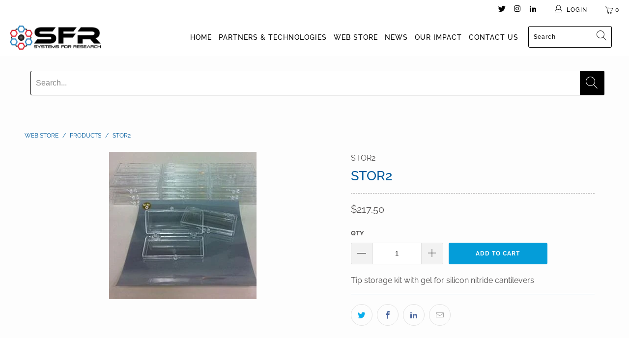

--- FILE ---
content_type: text/css
request_url: https://sfr.ca/cdn/shop/t/19/assets/custom-fields-tabs.scss?v=31796512914272874931601485176
body_size: -548
content:
/* https://customfields.zendesk.com/hc/en-us/articles/360000622771 */
#custom-fields-tabs ul.tabs{
    margin: 0px;
    padding: 0px;
    list-style: none;
}

#custom-fields-tabs ul.tabs li{
    background: none;
    color: #222;
    display: inline-block;
    padding: 10px 15px;
    margin-bottom: 0;
    cursor: pointer;
}

#custom-fields-tabs ul.tabs li.current{
    background: #ededed;
    color: #222;
}

#custom-fields-tabs .tab-content{
    display: none;
    background: #ededed;
    padding: 15px;
}

#custom-fields-tabs .tab-content.current{
    display: inherit;
}

--- FILE ---
content_type: text/javascript
request_url: https://sfr.ca/cdn/shop/t/19/assets/custom-fields-tabs.js?v=42125603985895688761601485176
body_size: -699
content:
// See https://customfields.zendesk.com/hc/en-us/articles/360000622771
jQuery(document).ready(function(){

  jQuery('ul.tabs li').click(function(){
  var tab_id = $(this).attr('data-tab');

  jQuery('ul.tabs li').removeClass('current');
  jQuery('.tab-content').removeClass('current');

  jQuery(this).addClass('current');
  jQuery("#"+tab_id).addClass('current');
  })

});

--- FILE ---
content_type: text/plain; charset=utf-8
request_url: https://app.easyquote.pw/message?domain=systems-for-research.myshopify.com
body_size: 201
content:
Thank you for visiting the Systems for Research Webstore. Please note that our services are available exclusively to customers within Canada. You will receive your quotation by email shortly